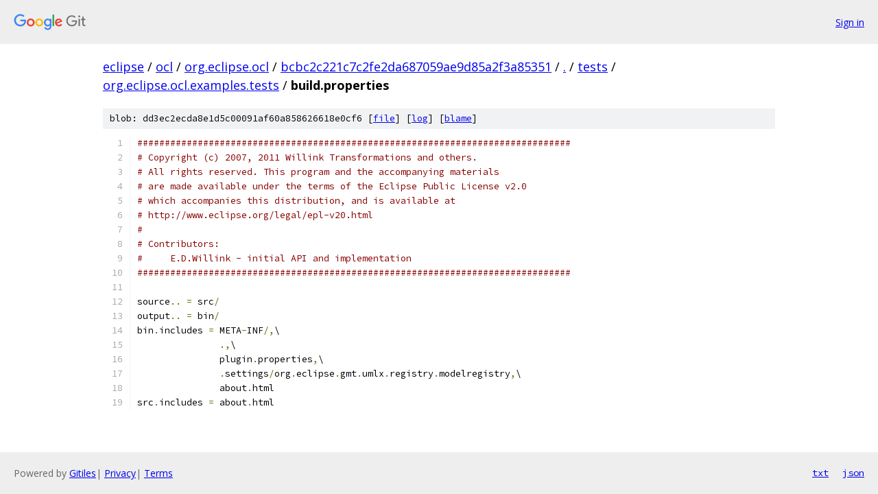

--- FILE ---
content_type: text/html; charset=utf-8
request_url: https://eclipse.googlesource.com/ocl/org.eclipse.ocl/+/bcbc2c221c7c2fe2da687059ae9d85a2f3a85351/tests/org.eclipse.ocl.examples.tests/build.properties?autodive=0%2F%2F%2F%2F%2F%2F
body_size: 1485
content:
<!DOCTYPE html><html lang="en"><head><meta charset="utf-8"><meta name="viewport" content="width=device-width, initial-scale=1"><title>tests/org.eclipse.ocl.examples.tests/build.properties - ocl/org.eclipse.ocl - Git at Google</title><link rel="stylesheet" type="text/css" href="/+static/base.css"><link rel="stylesheet" type="text/css" href="/+static/prettify/prettify.css"><!-- default customHeadTagPart --></head><body class="Site"><header class="Site-header"><div class="Header"><a class="Header-image" href="/"><img src="//www.gstatic.com/images/branding/lockups/2x/lockup_git_color_108x24dp.png" width="108" height="24" alt="Google Git"></a><div class="Header-menu"> <a class="Header-menuItem" href="https://accounts.google.com/AccountChooser?faa=1&amp;continue=https://eclipse.googlesource.com/login/ocl/org.eclipse.ocl/%2B/bcbc2c221c7c2fe2da687059ae9d85a2f3a85351/tests/org.eclipse.ocl.examples.tests/build.properties?autodive%3D0%252F%252F%252F%252F%252F%252F">Sign in</a> </div></div></header><div class="Site-content"><div class="Container "><div class="Breadcrumbs"><a class="Breadcrumbs-crumb" href="/?format=HTML">eclipse</a> / <a class="Breadcrumbs-crumb" href="/ocl/">ocl</a> / <a class="Breadcrumbs-crumb" href="/ocl/org.eclipse.ocl/">org.eclipse.ocl</a> / <a class="Breadcrumbs-crumb" href="/ocl/org.eclipse.ocl/+/bcbc2c221c7c2fe2da687059ae9d85a2f3a85351">bcbc2c221c7c2fe2da687059ae9d85a2f3a85351</a> / <a class="Breadcrumbs-crumb" href="/ocl/org.eclipse.ocl/+/bcbc2c221c7c2fe2da687059ae9d85a2f3a85351/?autodive=0%2F%2F%2F%2F%2F%2F">.</a> / <a class="Breadcrumbs-crumb" href="/ocl/org.eclipse.ocl/+/bcbc2c221c7c2fe2da687059ae9d85a2f3a85351/tests?autodive=0%2F%2F%2F%2F%2F%2F">tests</a> / <a class="Breadcrumbs-crumb" href="/ocl/org.eclipse.ocl/+/bcbc2c221c7c2fe2da687059ae9d85a2f3a85351/tests/org.eclipse.ocl.examples.tests?autodive=0%2F%2F%2F%2F%2F%2F">org.eclipse.ocl.examples.tests</a> / <span class="Breadcrumbs-crumb">build.properties</span></div><div class="u-sha1 u-monospace BlobSha1">blob: dd3ec2ecda8e1d5c00091af60a858626618e0cf6 [<a href="/ocl/org.eclipse.ocl/+/bcbc2c221c7c2fe2da687059ae9d85a2f3a85351/tests/org.eclipse.ocl.examples.tests/build.properties?autodive=0%2F%2F%2F%2F%2F%2F">file</a>] [<a href="/ocl/org.eclipse.ocl/+log/bcbc2c221c7c2fe2da687059ae9d85a2f3a85351/tests/org.eclipse.ocl.examples.tests/build.properties">log</a>] [<a href="/ocl/org.eclipse.ocl/+blame/bcbc2c221c7c2fe2da687059ae9d85a2f3a85351/tests/org.eclipse.ocl.examples.tests/build.properties">blame</a>]</div><table class="FileContents"><tr class="u-pre u-monospace FileContents-line"><td class="u-lineNum u-noSelect FileContents-lineNum" data-line-number="1"></td><td class="FileContents-lineContents" id="1"><span class="com">###############################################################################</span></td></tr><tr class="u-pre u-monospace FileContents-line"><td class="u-lineNum u-noSelect FileContents-lineNum" data-line-number="2"></td><td class="FileContents-lineContents" id="2"><span class="com"># Copyright (c) 2007, 2011 Willink Transformations and others.</span></td></tr><tr class="u-pre u-monospace FileContents-line"><td class="u-lineNum u-noSelect FileContents-lineNum" data-line-number="3"></td><td class="FileContents-lineContents" id="3"><span class="com"># All rights reserved. This program and the accompanying materials</span></td></tr><tr class="u-pre u-monospace FileContents-line"><td class="u-lineNum u-noSelect FileContents-lineNum" data-line-number="4"></td><td class="FileContents-lineContents" id="4"><span class="com"># are made available under the terms of the Eclipse Public License v2.0</span></td></tr><tr class="u-pre u-monospace FileContents-line"><td class="u-lineNum u-noSelect FileContents-lineNum" data-line-number="5"></td><td class="FileContents-lineContents" id="5"><span class="com"># which accompanies this distribution, and is available at</span></td></tr><tr class="u-pre u-monospace FileContents-line"><td class="u-lineNum u-noSelect FileContents-lineNum" data-line-number="6"></td><td class="FileContents-lineContents" id="6"><span class="com"># http://www.eclipse.org/legal/epl-v20.html</span></td></tr><tr class="u-pre u-monospace FileContents-line"><td class="u-lineNum u-noSelect FileContents-lineNum" data-line-number="7"></td><td class="FileContents-lineContents" id="7"><span class="com">#</span></td></tr><tr class="u-pre u-monospace FileContents-line"><td class="u-lineNum u-noSelect FileContents-lineNum" data-line-number="8"></td><td class="FileContents-lineContents" id="8"><span class="com"># Contributors:</span></td></tr><tr class="u-pre u-monospace FileContents-line"><td class="u-lineNum u-noSelect FileContents-lineNum" data-line-number="9"></td><td class="FileContents-lineContents" id="9"><span class="com">#     E.D.Willink - initial API and implementation</span></td></tr><tr class="u-pre u-monospace FileContents-line"><td class="u-lineNum u-noSelect FileContents-lineNum" data-line-number="10"></td><td class="FileContents-lineContents" id="10"><span class="com">###############################################################################</span></td></tr><tr class="u-pre u-monospace FileContents-line"><td class="u-lineNum u-noSelect FileContents-lineNum" data-line-number="11"></td><td class="FileContents-lineContents" id="11"></td></tr><tr class="u-pre u-monospace FileContents-line"><td class="u-lineNum u-noSelect FileContents-lineNum" data-line-number="12"></td><td class="FileContents-lineContents" id="12"><span class="pln">source</span><span class="pun">..</span><span class="pln"> </span><span class="pun">=</span><span class="pln"> src</span><span class="pun">/</span></td></tr><tr class="u-pre u-monospace FileContents-line"><td class="u-lineNum u-noSelect FileContents-lineNum" data-line-number="13"></td><td class="FileContents-lineContents" id="13"><span class="pln">output</span><span class="pun">..</span><span class="pln"> </span><span class="pun">=</span><span class="pln"> bin</span><span class="pun">/</span></td></tr><tr class="u-pre u-monospace FileContents-line"><td class="u-lineNum u-noSelect FileContents-lineNum" data-line-number="14"></td><td class="FileContents-lineContents" id="14"><span class="pln">bin</span><span class="pun">.</span><span class="pln">includes </span><span class="pun">=</span><span class="pln"> META</span><span class="pun">-</span><span class="pln">INF</span><span class="pun">/,</span><span class="pln">\</span></td></tr><tr class="u-pre u-monospace FileContents-line"><td class="u-lineNum u-noSelect FileContents-lineNum" data-line-number="15"></td><td class="FileContents-lineContents" id="15"><span class="pln">               </span><span class="pun">.,</span><span class="pln">\</span></td></tr><tr class="u-pre u-monospace FileContents-line"><td class="u-lineNum u-noSelect FileContents-lineNum" data-line-number="16"></td><td class="FileContents-lineContents" id="16"><span class="pln">               plugin</span><span class="pun">.</span><span class="pln">properties</span><span class="pun">,</span><span class="pln">\</span></td></tr><tr class="u-pre u-monospace FileContents-line"><td class="u-lineNum u-noSelect FileContents-lineNum" data-line-number="17"></td><td class="FileContents-lineContents" id="17"><span class="pln">               </span><span class="pun">.</span><span class="pln">settings</span><span class="pun">/</span><span class="pln">org</span><span class="pun">.</span><span class="pln">eclipse</span><span class="pun">.</span><span class="pln">gmt</span><span class="pun">.</span><span class="pln">umlx</span><span class="pun">.</span><span class="pln">registry</span><span class="pun">.</span><span class="pln">modelregistry</span><span class="pun">,</span><span class="pln">\</span></td></tr><tr class="u-pre u-monospace FileContents-line"><td class="u-lineNum u-noSelect FileContents-lineNum" data-line-number="18"></td><td class="FileContents-lineContents" id="18"><span class="pln">               about</span><span class="pun">.</span><span class="pln">html</span></td></tr><tr class="u-pre u-monospace FileContents-line"><td class="u-lineNum u-noSelect FileContents-lineNum" data-line-number="19"></td><td class="FileContents-lineContents" id="19"><span class="pln">src</span><span class="pun">.</span><span class="pln">includes </span><span class="pun">=</span><span class="pln"> about</span><span class="pun">.</span><span class="pln">html</span></td></tr></table><script nonce="J_WyRV9d-hcMY0rQXyQKsw">for (let lineNumEl of document.querySelectorAll('td.u-lineNum')) {lineNumEl.onclick = () => {window.location.hash = `#${lineNumEl.getAttribute('data-line-number')}`;};}</script></div> <!-- Container --></div> <!-- Site-content --><footer class="Site-footer"><div class="Footer"><span class="Footer-poweredBy">Powered by <a href="https://gerrit.googlesource.com/gitiles/">Gitiles</a>| <a href="https://policies.google.com/privacy">Privacy</a>| <a href="https://policies.google.com/terms">Terms</a></span><span class="Footer-formats"><a class="u-monospace Footer-formatsItem" href="?format=TEXT">txt</a> <a class="u-monospace Footer-formatsItem" href="?format=JSON">json</a></span></div></footer></body></html>